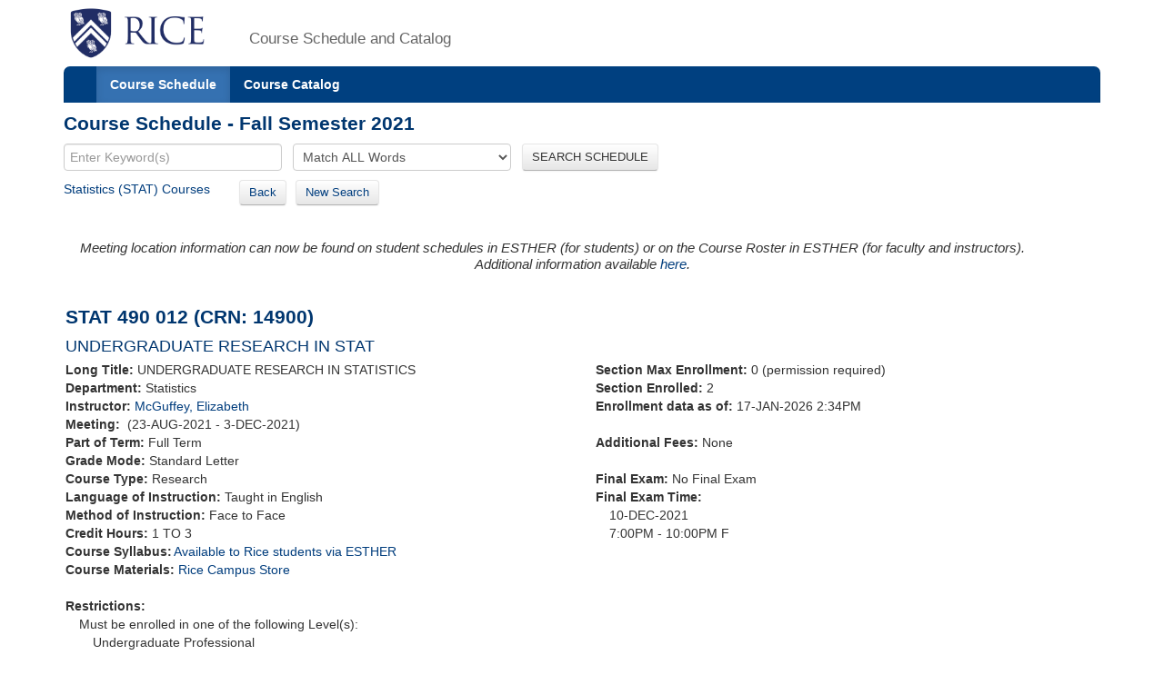

--- FILE ---
content_type: text/html;charset=UTF-8
request_url: https://courses.rice.edu/courses/courses/!SWKSCAT.cat?p_action=COURSE&p_term=202210&p_crn=14900
body_size: 3403
content:
<?xml version="1.0" encoding="utf-8"?>

<!DOCTYPE html PUBLIC "-//W3C//DTD XHTML 1.0 Strict//EN" "http://www.w3.org/TR/xhtml1/DTD/xhtml1-strict.dtd">
<html lang="en" xmlns:xsi="http://www.w3.org/2001/XMLSchema-instance" xmlns:h="http://www.w3.org/1999/xhtml" xmlns:stu="urn:edu.rice.adminsystems.student.swkhtmx"><head><meta http-equiv="X-UA-Compatible" content="IE=edge"></meta><meta http-equiv="content-type" content="text/html;charset=utf-8"></meta><meta name="viewport" content="width=device-width, initial-scale=1, maximum-scale=2, minimum-scale=1, user-scalable=yes"></meta><title>STAT 490 012</title><link href="!SWKFILE.getFile?file=rice.favicon.img" rel="icon"></link><link href="!SWKFILE.getFile?file=bootstrap.css" type="text/css" media="screen" rel="stylesheet"></link><link href="!SWKFILE.getFile?file=bootstrap-switch.css" type="text/css" media="screen" rel="stylesheet"></link><link href="!SWKFILE.getFile?file=jquery.ui.css" type="text/css" media="screen" rel="stylesheet"></link><link href="!SWKFILE.getFile?file=courses.offerings.css" type="text/css" media="screen" rel="stylesheet"></link><script type="text/javascript" src="!SWKFILE.getFile?file=jquery.min"></script><script type="text/javascript" src="!SWKFILE.getFile?file=bootstrap.js"></script><script type="text/javascript" src="!SWKFILE.getFile?file=bootstrap-switch.js"></script><script type="text/javascript" src="!SWKFILE.getFile?file=jquery.ui.min"></script><script type="text/javascript" src="!SWKFILE.getFile?file=courses.ajax.js"></script></head><body id="searchPage" pkg="SWKSCAT" page-type="term" term="202210" year="2022"><div class="container"><div class="masthead"><div class="row"><div class="col-lg-2 logo"><a href="http://www.rice.edu"><img src="!SWKFILE.getFile?file=logo.img" class="download" alt="Rice Logo"></img></a></div><div class="col-lg-10 logo"><h1>Course Schedule and Catalog</h1></div></div></div><nav role="navigation" class="navbar navbar-default"><div class="navbar-header"><button type="button" data-target="#navbarCollapse" data-toggle="collapse" class="navbar-toggle" aria-label="open site navigation"><span class="icon-bar"></span><span class="icon-bar"></span></button></div><div id="navbarCollapse" class="collapse navbar-collapse"><ul id="navigation" class="nav navbar-nav"><li id="searchcourses" class="active"><a href="/courses/courses/!SWKSCAT.cat">Course Schedule</a></li><li id="searchcat" class=""><a href="/courses/courses/!SWKSCAT.cat?p_action=cata">Course Catalog</a></li></ul></div></nav><div class="row"><div class="col-lg-12"><h2 style="margin-top:10px!important;">Course Schedule - Fall Semester 2021</h2></div></div><form style="margin-bottom: 0px;" action="/courses/courses/!SWKSCAT.cat"><input type="hidden" name="p_action" value="NARROW"></input><input type="hidden" name="p_term" value="202210"></input><div class="row"><div class="col-lg-12"><input type="text" name="p_onebar" id="p_onebar keywords" class="form-control" autocomplete="off" placeholder="Enter Keyword(s)"></input>
            <select name="p_mode" class="form-select"><option value="AND" selected="selected">Match ALL Words</option><option value="OR">Match ANY Words</option></select>
          <button type="submit" id="p_submit" name="p_submit" class="btn">
            SEARCH SCHEDULE
          </button></div></div><input type="hidden" name="as_fid" value="c5e029cb39a989e2ed7e7b419595e3a63cce619c" /></form><div class="row"><div class="col-lg-12"><div style="float:left;margin: 0 20px 10px 0 !important;"><a href="/courses/courses/!SWKSCAT.cat?p_action=QUERY&amp;p_term=202210&amp;p_subj=STAT">Statistics (STAT) Courses</a>   </div><div style="float:left;margin: 0 20px 10px 0 !important;"><span><a href="/courses/courses/!SWKSCAT.cat?p_term=202210&amp;p_ptrm=&amp;p_crn=14900&amp;p_mode=AND&amp;p_subj=&amp;p_dept=&amp;p_school=&amp;p_spon_coll=&amp;p_df=&amp;p_insm=&amp;p_submit=" class="btn" style="margin-right:10px;">Back</a><a href="/courses/courses/!SWKSCAT.cat" class="btn">New Search</a></span></div></div></div><div style="width: 100%; padding: 2px;" xmlns:h="http://www.w3.org/1999/xhtml" xmlns:xsi="http://www.w3.org/2001/XMLSchema-instance" xmlns:stu="urn:edu.rice.adminsystems.student.swkhtmx"><div><h4><div class="alert"><div><i>Meeting location information can now be found on student schedules in ESTHER (for students) or on the Course Roster in ESTHER (for faculty and instructors).<center>Additional information available <a href="https://registrar.rice.edu/students/class_meeting_locations">here</a>.</center></i></div></div></h4></div><div class="row" id="rice-upflow-data" data-title="STAT 490 012" data-header="Course Schedule - Fall Semester 2021" data-subject="Statistics" data-subject-code="STAT"><div class="col-lg-12"><h2>STAT 490 012 (CRN: 14900)</h2><h3 style="margin-bottom: 5px;">UNDERGRADUATE RESEARCH IN STAT</h3></div></div><div class="row"><div class="col-lg-6"><div class="indent-wrap"><b>Long Title: </b>UNDERGRADUATE RESEARCH IN STATISTICS</div><div><b>Department: </b>Statistics</div><div><b>Instructor: </b><a href="/courses/courses/!SWKSCAT.cat?p_action=QUERY&amp;p_term=202210&amp;p_netid=em62">McGuffey, Elizabeth</a></div><div><b>Meeting: </b> (23-AUG-2021 - 3-DEC-2021) </div><div><b>Part of Term: </b>Full Term</div><div class="term-fall" style="float: left; text-align: right; margin-right: 4px;"></div><div class="term-spring" style="float: left; text-align: right; margin-right: 4px;"></div><div class="term-summer" style="float: left; text-align: right; margin-right: 4px;"></div><div><b>Grade Mode: </b>Standard Letter</div><div><b>Course Type: </b>Research</div><div><b>Language of Instruction:</b> Taught in English</div><div><b>Method of Instruction: </b>Face to Face</div><div><b>Credit Hours: </b>1 TO 3</div><div class="course" style="margin: 0 0 0 0px! important;"><b>Course Syllabus:</b><div class="row syllabus" crn="14900" term="202210" style="margin-left: 2px!important;"></div></div><div><b>Course Materials: </b><a href="https://www.bkstr.com/webApp/discoverView?bookstore_id-1=1545&amp;term_id-1=202210&amp;div-1=&amp;dept-1=STAT&amp;course-1=490&amp;section-1=012">Rice Campus Store</a></div><div> </div><div><b>Restrictions: </b></div><div><div style="margin-left: 15px;">Must be enrolled in one of the following Level(s): </div><div style="margin-left: 30px;">Undergraduate Professional</div><div style="margin-left: 30px;">Visiting Undergraduate</div><div style="margin-left: 30px;">Undergraduate</div></div></div><div class="col-lg-6"><div><b>Section Max Enrollment: </b>0 (permission required) </div><div><b>Section Enrolled: </b>2</div><div><b>Enrollment data as of: </b>17-JAN-2026 2:34PM</div><div> </div><span><b>Additional Fees: </b>None</span><div> </div><div><b>Final Exam: </b>No Final Exam</div><div><b>Final Exam Time: </b><div style="margin-left: 15px;">10-DEC-2021  </div><div style="margin-left: 15px;">7:00PM - 10:00PM F</div></div><div> </div></div></div><div class="row"><div class="col-lg-12"><div><b>Description: </b>This course provides 1-3 credit hours of credit for STAT majors who wish to pursue a research project of mutual interest to the student and a faculty member in a selected area of statistical specialization. The student will conduct independent research under the faculty member’s direction. Repeatable for Credit. </div></div></div><div class="row"><div class="col-lg-12"></div></div><div class="row"><div class="col-lg-12"><div class="layer1"><div class="associated-sections" style="margin-top:10px;margin-bottom:35px;" data-term="202210" data-crn="14900"></div></div></div></div></div><div class="row"><div class="col-lg-12"><div class="bottomLink"><a href="http://ga.rice.edu"> General Announcements </a></div><div class="bottomLink"><a href="https://registrar.rice.edu/facstaff/buildings_classrooms"> Building Codes </a></div><div class="bottomLink"><a href="http://rooms.tlst.rice.edu"> Classroom Photos &amp; Technology </a></div><div class="bottomLink"><a href=" https://rice.box.com/s/cy39c3x9s0kjn3kgz4kxjvtiq4atoy9x">  Fall 2025 Courses with Required or Recommended Only Open Education Resources </a></div></div></div><div class="row"><div class="col-lg-12"></div></div><footer class="footer"><p><a href="http://www.rice.edu"><img src="!SWKFILE.getFile?file=logo-small.img" alt="Rice University Logo"></img></a>© 2015 Rice University<br></br>
            6100 Main, Houston, Texas 77005-1892 | Mailing Address: P.O. Box 1892, Houston, Texas 77251-1892
        </p></footer></div>
<script>
  (function(i,s,o,g,r,a,m){i['GoogleAnalyticsObject']=r;i[r]=i[r]||function(){
  (i[r].q=i[r].q||[]).push(arguments)},i[r].l=1*new Date();a=s.createElement(o),
  m=s.getElementsByTagName(o)[0];a.async=1;a.src=g;m.parentNode.insertBefore(a,m)
  })(window,document,'script','//www.google-analytics.com/analytics.js','ga');

  ga('create', 'UA-50245600-3', 'rice.edu');
  ga('send', 'pageview');

  $('#p_submit').click(function(){
     var p = document.getElementById('p_onebar keywords');
     p.value = p.value.replace(/\s+/g,'+');
  });

</script>

</body></html>

--- FILE ---
content_type: text/xml;charset=UTF-8
request_url: https://courses.rice.edu/courses/courses/!SWKSCAT.live?action=ENROLLMENT&crn=13976&term=202210
body_size: 170
content:
<ENROLLMENT term="202210" crn="13976" time-now="2026-01-17T14:34:31-06:00" wait-capacity="0" wait-count="0">
  <SECTION current-enrolled="0" max-enrolled="5"/>
</ENROLLMENT>


--- FILE ---
content_type: text/xml;charset=UTF-8
request_url: https://courses.rice.edu/courses/courses/!SWKSCAT.live?action=ENROLLMENT&crn=13979&term=202210
body_size: 171
content:
<ENROLLMENT term="202210" crn="13979" time-now="2026-01-17T14:34:31-06:00" wait-capacity="0" wait-count="0">
  <SECTION current-enrolled="1" max-enrolled="5"/>
</ENROLLMENT>


--- FILE ---
content_type: text/xml;charset=UTF-8
request_url: https://courses.rice.edu/courses/courses/!SWKSCAT.live?action=ENROLLMENT&crn=13980&term=202210
body_size: 169
content:
<ENROLLMENT term="202210" crn="13980" time-now="2026-01-17T14:34:31-06:00" wait-capacity="0" wait-count="0">
  <SECTION current-enrolled="0" max-enrolled="5"/>
</ENROLLMENT>


--- FILE ---
content_type: text/xml;charset=UTF-8
request_url: https://courses.rice.edu/courses/courses/!SWKSCAT.live?action=ENROLLMENT&crn=13972&term=202210
body_size: 169
content:
<ENROLLMENT term="202210" crn="13972" time-now="2026-01-17T14:34:31-06:00" wait-capacity="0" wait-count="0">
  <SECTION current-enrolled="0" max-enrolled="5"/>
</ENROLLMENT>


--- FILE ---
content_type: text/xml;charset=UTF-8
request_url: https://courses.rice.edu/courses/courses/!SWKSCAT.live?action=ENROLLMENT&crn=13978&term=202210
body_size: 172
content:
<ENROLLMENT term="202210" crn="13978" time-now="2026-01-17T14:34:31-06:00" wait-capacity="0" wait-count="0">
  <SECTION current-enrolled="1" max-enrolled="5"/>
</ENROLLMENT>


--- FILE ---
content_type: text/xml;charset=UTF-8
request_url: https://courses.rice.edu/courses/courses/!SWKSCAT.info?action=SYLLABUS&crn=14900&term=202210
body_size: 349
content:
<syllabus has-syllabus="yes" term="202210" rice-only="Y" doc-url="http://esther-sso.rice.edu/ssomanager/c/SSB?pkg=!bwzkpsyl.v_viewDoc?term=202210&amp;crn=14900&amp;type=SYLLABUS"/>


--- FILE ---
content_type: text/xml;charset=UTF-8
request_url: https://courses.rice.edu/courses/courses/!SWKSCAT.info?action=ASSOCIATED-SECTIONS&crn=14900&term=202210
body_size: 1241
content:
<ASSOCIATED-SECTIONS term="202210" crn="14900">
  <ADDITIONAL-SECTIONS>
    <COURSES type="term" format="short">
      <COURSE crn="13972" subj-code="STAT" crse-numb="490" seq-numb="001">
        <SESSION code="1">Full Term</SESSION>
        <TERM code="202210">Fall Semester 2021</TERM>
        <SUBJECT code="STAT">Statistics</SUBJECT>
        <DEPARTMENT code="STAT">Statistics</DEPARTMENT>
        <SCHOOL code="EN">School of Engineering and Computing</SCHOOL>
        <EXAM code="N">No Final Exam</EXAM>
        <SCHED code="RES">Research</SCHED>
        <CREDITS low="1" high="3" ind="TO">1 TO 3</CREDITS>
        <CRN>13972</CRN>
        <CRSE_NUMB>490</CRSE_NUMB>
        <SEQ_NUMB>001</SEQ_NUMB>
        <INSTRUCTORS>
          <NAME>Dobelman, John</NAME>
        </INSTRUCTORS>
        <CRSE_TITLE>UNDERGRADUATE RESEARCH IN STAT</CRSE_TITLE>
        <TIMES>
          <MEETING begin-date="23-AUG-2021" end-date="03-DEC-2021">
            <TYPE code="CLAS">Class</TYPE>
            <SCHED code="RES">Research</SCHED>
          </MEETING>
        </TIMES>
      </COURSE>
      <COURSE crn="13973" subj-code="STAT" crse-numb="490" seq-numb="002">
        <SESSION code="1">Full Term</SESSION>
        <TERM code="202210">Fall Semester 2021</TERM>
        <SUBJECT code="STAT">Statistics</SUBJECT>
        <DEPARTMENT code="STAT">Statistics</DEPARTMENT>
        <SCHOOL code="EN">School of Engineering and Computing</SCHOOL>
        <EXAM code="N">No Final Exam</EXAM>
        <SCHED code="RES">Research</SCHED>
        <CREDITS low="1" high="3" ind="TO">1 TO 3</CREDITS>
        <CRN>13973</CRN>
        <CRSE_NUMB>490</CRSE_NUMB>
        <SEQ_NUMB>002</SEQ_NUMB>
        <INSTRUCTORS>
          <NAME NETID="gallen">Allen, Genevera</NAME>
        </INSTRUCTORS>
        <CRSE_TITLE>UNDERGRADUATE RESEARCH IN STAT</CRSE_TITLE>
        <TIMES>
          <MEETING begin-date="23-AUG-2021" end-date="03-DEC-2021">
            <TYPE code="CLAS">Class</TYPE>
            <SCHED code="RES">Research</SCHED>
          </MEETING>
        </TIMES>
      </COURSE>
      <COURSE crn="13974" subj-code="STAT" crse-numb="490" seq-numb="003">
        <SESSION code="1">Full Term</SESSION>
        <TERM code="202210">Fall Semester 2021</TERM>
        <SUBJECT code="STAT">Statistics</SUBJECT>
        <DEPARTMENT code="STAT">Statistics</DEPARTMENT>
        <SCHOOL code="EN">School of Engineering and Computing</SCHOOL>
        <EXAM code="N">No Final Exam</EXAM>
        <SCHED code="RES">Research</SCHED>
        <CREDITS low="1" high="3" ind="TO">1 TO 3</CREDITS>
        <CRN>13974</CRN>
        <CRSE_NUMB>490</CRSE_NUMB>
        <SEQ_NUMB>003</SEQ_NUMB>
        <INSTRUCTORS>
          <NAME NETID="ensor">Ensor, Katherine</NAME>
        </INSTRUCTORS>
        <CRSE_TITLE>UNDERGRADUATE RESEARCH IN STAT</CRSE_TITLE>
        <TIMES>
          <MEETING begin-date="23-AUG-2021" end-date="03-DEC-2021">
            <TYPE code="CLAS">Class</TYPE>
            <SCHED code="RES">Research</SCHED>
          </MEETING>
        </TIMES>
      </COURSE>
      <COURSE crn="13975" subj-code="STAT" crse-numb="490" seq-numb="004">
        <SESSION code="1">Full Term</SESSION>
        <TERM code="202210">Fall Semester 2021</TERM>
        <SUBJECT code="STAT">Statistics</SUBJECT>
        <DEPARTMENT code="STAT">Statistics</DEPARTMENT>
        <SCHOOL code="EN">School of Engineering and Computing</SCHOOL>
        <EXAM code="N">No Final Exam</EXAM>
        <SCHED code="RES">Research</SCHED>
        <CREDITS low="1" high="3" ind="TO">1 TO 3</CREDITS>
        <CRN>13975</CRN>
        <CRSE_NUMB>490</CRSE_NUMB>
        <SEQ_NUMB>004</SEQ_NUMB>
        <INSTRUCTORS>
          <NAME NETID="marina">Vannucci, Marina</NAME>
        </INSTRUCTORS>
        <CRSE_TITLE>UNDERGRADUATE RESEARCH IN STAT</CRSE_TITLE>
        <TIMES>
          <MEETING begin-date="23-AUG-2021" end-date="03-DEC-2021">
            <TYPE code="CLAS">Class</TYPE>
            <SCHED code="RES">Research</SCHED>
          </MEETING>
          <MEETING begin-time="1900" end-time="2200" begin-date="10-DEC-2021" end-date="10-DEC-2021">
            <TYPE code="FINL">Final Exam</TYPE>
            <SCHED code="RES">Research</SCHED>
            <FRI_DAY>F</FRI_DAY>
          </MEETING>
        </TIMES>
      </COURSE>
      <COURSE crn="13976" subj-code="STAT" crse-numb="490" seq-numb="005">
        <SESSION code="1">Full Term</SESSION>
        <TERM code="202210">Fall Semester 2021</TERM>
        <SUBJECT code="STAT">Statistics</SUBJECT>
        <DEPARTMENT code="STAT">Statistics</DEPARTMENT>
        <SCHOOL code="EN">School of Engineering and Computing</SCHOOL>
        <EXAM code="N">No Final Exam</EXAM>
        <SCHED code="RES">Research</SCHED>
        <CREDITS low="1" high="3" ind="TO">1 TO 3</CREDITS>
        <CRN>13976</CRN>
        <CRSE_NUMB>490</CRSE_NUMB>
        <SEQ_NUMB>005</SEQ_NUMB>
        <INSTRUCTORS>
          <NAME NETID="kimmel">Kimmel, Marek</NAME>
        </INSTRUCTORS>
        <CRSE_TITLE>UNDERGRADUATE RESEARCH IN STAT</CRSE_TITLE>
        <TIMES>
          <MEETING begin-date="23-AUG-2021" end-date="03-DEC-2021">
            <TYPE code="CLAS">Class</TYPE>
            <SCHED code="RES">Research</SCHED>
          </MEETING>
        </TIMES>
      </COURSE>
      <COURSE crn="13977" subj-code="STAT" crse-numb="490" seq-numb="006">
        <SESSION code="1">Full Term</SESSION>
        <TERM code="202210">Fall Semester 2021</TERM>
        <SUBJECT code="STAT">Statistics</SUBJECT>
        <DEPARTMENT code="STAT">Statistics</DEPARTMENT>
        <SCHOOL code="EN">School of Engineering and Computing</SCHOOL>
        <EXAM code="N">No Final Exam</EXAM>
        <SCHED code="RES">Research</SCHED>
        <CREDITS low="1" high="3" ind="TO">1 TO 3</CREDITS>
        <CRN>13977</CRN>
        <CRSE_NUMB>490</CRSE_NUMB>
        <SEQ_NUMB>006</SEQ_NUMB>
        <INSTRUCTORS>
          <NAME NETID="pe6">Ernst, Philip</NAME>
        </INSTRUCTORS>
        <CRSE_TITLE>UNDERGRADUATE RESEARCH IN STAT</CRSE_TITLE>
        <TIMES>
          <MEETING begin-date="23-AUG-2021" end-date="03-DEC-2021">
            <TYPE code="CLAS">Class</TYPE>
            <SCHED code="RES">Research</SCHED>
          </MEETING>
        </TIMES>
      </COURSE>
      <COURSE crn="13978" subj-code="STAT" crse-numb="490" seq-numb="007">
        <SESSION code="1">Full Term</SESSION>
        <TERM code="202210">Fall Semester 2021</TERM>
        <SUBJECT code="STAT">Statistics</SUBJECT>
        <DEPARTMENT code="STAT">Statistics</DEPARTMENT>
        <SCHOOL code="EN">School of Engineering and Computing</SCHOOL>
        <EXAM code="N">No Final Exam</EXAM>
        <SCHED code="RES">Research</SCHED>
        <CREDITS low="1" high="3" ind="TO">1 TO 3</CREDITS>
        <CRN>13978</CRN>
        <CRSE_NUMB>490</CRSE_NUMB>
        <SEQ_NUMB>007</SEQ_NUMB>
        <INSTRUCTORS>
          <NAME NETID="ml75">Li, Meng</NAME>
        </INSTRUCTORS>
        <CRSE_TITLE>UNDERGRADUATE RESEARCH IN STAT</CRSE_TITLE>
        <TIMES>
          <MEETING begin-date="23-AUG-2021" end-date="03-DEC-2021">
            <TYPE code="CLAS">Class</TYPE>
            <SCHED code="RES">Research</SCHED>
          </MEETING>
          <MEETING begin-time="1900" end-time="2200" begin-date="10-DEC-2021" end-date="10-DEC-2021">
            <TYPE code="FINL">Final Exam</TYPE>
            <SCHED code="RES">Research</SCHED>
            <FRI_DAY>F</FRI_DAY>
          </MEETING>
        </TIMES>
      </COURSE>
      <COURSE crn="13979" subj-code="STAT" crse-numb="490" seq-numb="008">
        <SESSION code="1">Full Term</SESSION>
        <TERM code="202210">Fall Semester 2021</TERM>
        <SUBJECT code="STAT">Statistics</SUBJECT>
        <DEPARTMENT code="STAT">Statistics</DEPARTMENT>
        <SCHOOL code="EN">School of Engineering and Computing</SCHOOL>
        <EXAM code="N">No Final Exam</EXAM>
        <SCHED code="RES">Research</SCHED>
        <CREDITS low="1" high="3" ind="TO">1 TO 3</CREDITS>
        <CRN>13979</CRN>
        <CRSE_NUMB>490</CRSE_NUMB>
        <SEQ_NUMB>008</SEQ_NUMB>
        <INSTRUCTORS>
          <NAME>Kowal, Daniel</NAME>
        </INSTRUCTORS>
        <CRSE_TITLE>UNDERGRADUATE RESEARCH IN STAT</CRSE_TITLE>
        <TIMES>
          <MEETING begin-date="23-AUG-2021" end-date="03-DEC-2021">
            <TYPE code="CLAS">Class</TYPE>
            <SCHED code="RES">Research</SCHED>
          </MEETING>
          <MEETING begin-time="1900" end-time="2200" begin-date="10-DEC-2021" end-date="10-DEC-2021">
            <TYPE code="FINL">Final Exam</TYPE>
            <SCHED code="RES">Research</SCHED>
            <FRI_DAY>F</FRI_DAY>
          </MEETING>
        </TIMES>
      </COURSE>
      <COURSE crn="13980" subj-code="STAT" crse-numb="490" seq-numb="009">
        <SESSION code="1">Full Term</SESSION>
        <TERM code="202210">Fall Semester 2021</TERM>
        <SUBJECT code="STAT">Statistics</SUBJECT>
        <DEPARTMENT code="STAT">Statistics</DEPARTMENT>
        <SCHOOL code="EN">School of Engineering and Computing</SCHOOL>
        <EXAM code="N">No Final Exam</EXAM>
        <SCHED code="RES">Research</SCHED>
        <CREDITS low="1" high="3" ind="TO">1 TO 3</CREDITS>
        <CRN>13980</CRN>
        <CRSE_NUMB>490</CRSE_NUMB>
        <SEQ_NUMB>009</SEQ_NUMB>
        <INSTRUCTORS>
          <NAME NETID="cbp2">Peterson, Christine</NAME>
        </INSTRUCTORS>
        <CRSE_TITLE>UNDERGRADUATE RESEARCH IN STAT</CRSE_TITLE>
        <TIMES>
          <MEETING begin-date="23-AUG-2021" end-date="03-DEC-2021">
            <TYPE code="CLAS">Class</TYPE>
            <SCHED code="RES">Research</SCHED>
          </MEETING>
        </TIMES>
      </COURSE>
      <COURSE crn="13981" subj-code="STAT" crse-numb="490" seq-numb="010">
        <SESSION code="1">Full Term</SESSION>
        <TERM code="202210">Fall Semester 2021</TERM>
        <SUBJECT code="STAT">Statistics</SUBJECT>
        <DEPARTMENT code="STAT">Statistics</DEPARTMENT>
        <SCHOOL code="EN">School of Engineering and Computing</SCHOOL>
        <EXAM code="N">No Final Exam</EXAM>
        <SCHED code="RES">Research</SCHED>
        <CREDITS low="1" high="3" ind="TO">1 TO 3</CREDITS>
        <CRN>13981</CRN>
        <CRSE_NUMB>490</CRSE_NUMB>
        <SEQ_NUMB>010</SEQ_NUMB>
        <INSTRUCTORS>
          <NAME NETID="rguerra">Guerra, Rudy</NAME>
        </INSTRUCTORS>
        <CRSE_TITLE>UNDERGRADUATE RESEARCH IN STAT</CRSE_TITLE>
        <TIMES>
          <MEETING begin-date="23-AUG-2021" end-date="03-DEC-2021">
            <TYPE code="CLAS">Class</TYPE>
            <SCHED code="RES">Research</SCHED>
          </MEETING>
        </TIMES>
      </COURSE>
      <COURSE crn="13982" subj-code="STAT" crse-numb="490" seq-numb="011">
        <SESSION code="1">Full Term</SESSION>
        <TERM code="202210">Fall Semester 2021</TERM>
        <SUBJECT code="STAT">Statistics</SUBJECT>
        <DEPARTMENT code="STAT">Statistics</DEPARTMENT>
        <SCHOOL code="EN">School of Engineering and Computing</SCHOOL>
        <EXAM code="N">No Final Exam</EXAM>
        <SCHED code="RES">Research</SCHED>
        <CREDITS low="1" high="3" ind="TO">1 TO 3</CREDITS>
        <CRN>13982</CRN>
        <CRSE_NUMB>490</CRSE_NUMB>
        <SEQ_NUMB>011</SEQ_NUMB>
        <INSTRUCTORS>
          <NAME NETID="raun">Hopkins, Loren</NAME>
        </INSTRUCTORS>
        <CRSE_TITLE>UNDERGRADUATE RESEARCH IN STAT</CRSE_TITLE>
        <TIMES>
          <MEETING begin-date="23-AUG-2021" end-date="03-DEC-2021">
            <TYPE code="CLAS">Class</TYPE>
            <SCHED code="RES">Research</SCHED>
          </MEETING>
        </TIMES>
      </COURSE>
    </COURSES>
  </ADDITIONAL-SECTIONS>
  <CROSSLIST-SECTIONS>
    <COURSES type="term" format="short"/>
  </CROSSLIST-SECTIONS>
  <COREQ-SECTIONS>
    <COURSES type="term" format="short"/>
  </COREQ-SECTIONS>
</ASSOCIATED-SECTIONS>


--- FILE ---
content_type: text/xml;charset=UTF-8
request_url: https://courses.rice.edu/courses/courses/!SWKSCAT.live?action=ENROLLMENT&crn=13977&term=202210
body_size: 167
content:
<ENROLLMENT term="202210" crn="13977" time-now="2026-01-17T14:34:31-06:00" wait-capacity="0" wait-count="0">
  <SECTION current-enrolled="0" max-enrolled="0"/>
</ENROLLMENT>


--- FILE ---
content_type: text/xml;charset=UTF-8
request_url: https://courses.rice.edu/courses/courses/!SWKSCAT.live?action=ENROLLMENT&crn=13981&term=202210
body_size: 170
content:
<ENROLLMENT term="202210" crn="13981" time-now="2026-01-17T14:34:31-06:00" wait-capacity="0" wait-count="0">
  <SECTION current-enrolled="0" max-enrolled="5"/>
</ENROLLMENT>


--- FILE ---
content_type: text/xml;charset=UTF-8
request_url: https://courses.rice.edu/courses/courses/!SWKSCAT.live?action=ENROLLMENT&crn=13974&term=202210
body_size: 169
content:
<ENROLLMENT term="202210" crn="13974" time-now="2026-01-17T14:34:31-06:00" wait-capacity="0" wait-count="0">
  <SECTION current-enrolled="0" max-enrolled="5"/>
</ENROLLMENT>


--- FILE ---
content_type: text/xml;charset=UTF-8
request_url: https://courses.rice.edu/courses/courses/!SWKSCAT.live?action=ENROLLMENT&crn=13973&term=202210
body_size: 170
content:
<ENROLLMENT term="202210" crn="13973" time-now="2026-01-17T14:34:31-06:00" wait-capacity="0" wait-count="0">
  <SECTION current-enrolled="0" max-enrolled="5"/>
</ENROLLMENT>


--- FILE ---
content_type: text/xml;charset=UTF-8
request_url: https://courses.rice.edu/courses/courses/!SWKSCAT.live?action=ENROLLMENT&crn=13975&term=202210
body_size: 171
content:
<ENROLLMENT term="202210" crn="13975" time-now="2026-01-17T14:34:31-06:00" wait-capacity="0" wait-count="0">
  <SECTION current-enrolled="2" max-enrolled="5"/>
</ENROLLMENT>


--- FILE ---
content_type: text/xml;charset=UTF-8
request_url: https://courses.rice.edu/courses/courses/!SWKSCAT.live?action=ENROLLMENT&crn=13982&term=202210
body_size: 169
content:
<ENROLLMENT term="202210" crn="13982" time-now="2026-01-17T14:34:31-06:00" wait-capacity="0" wait-count="0">
  <SECTION current-enrolled="0" max-enrolled="5"/>
</ENROLLMENT>
